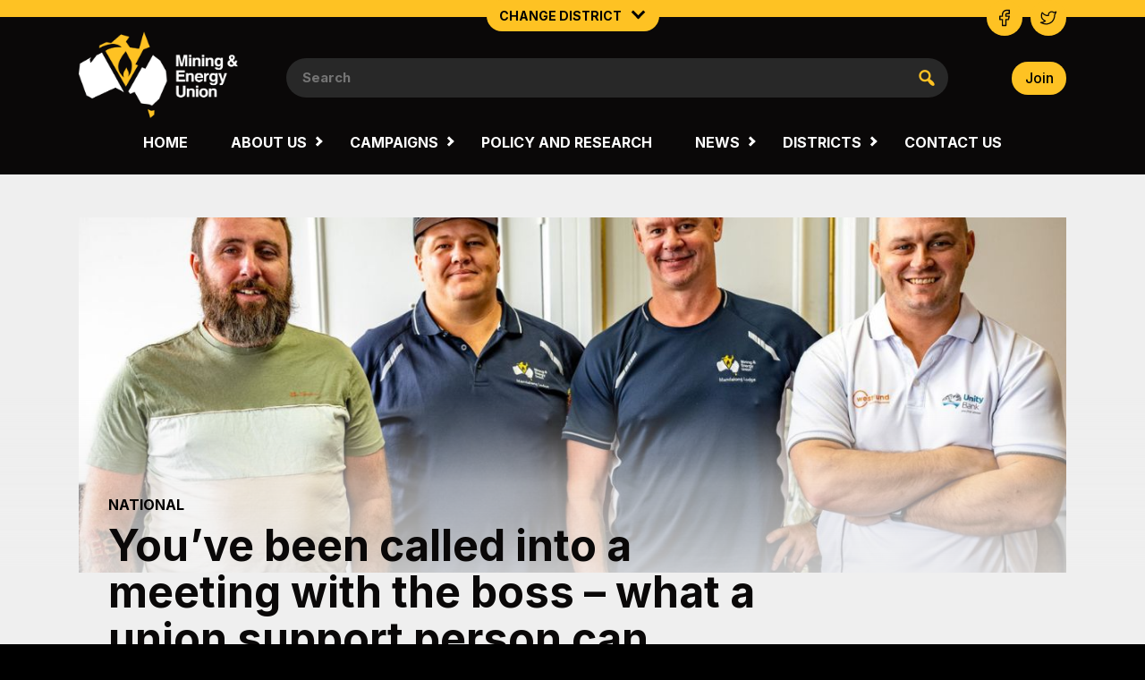

--- FILE ---
content_type: text/html; charset=UTF-8
request_url: https://meu.org.au/what-a-union-support-person-can-assist-with/
body_size: 13056
content:
<!doctype html>
<html lang="en-US">
<head>
	<meta charset="UTF-8">
	<meta name="viewport" content="width=device-width, initial-scale=1">
	<link rel="profile" href="https://gmpg.org/xfn/11">

	<meta name='robots' content='index, follow, max-image-preview:large, max-snippet:-1, max-video-preview:-1' />

	<!-- This site is optimized with the Yoast SEO plugin v26.7 - https://yoast.com/wordpress/plugins/seo/ -->
	<title>You’ve been called into a meeting with the boss – what a union support person can assist with - Mining and Energy Union</title>
	<link rel="canonical" href="https://meu.org.au/what-a-union-support-person-can-assist-with/" />
	<meta property="og:locale" content="en_US" />
	<meta property="og:type" content="article" />
	<meta property="og:title" content="You’ve been called into a meeting with the boss – what a union support person can assist with - Mining and Energy Union" />
	<meta property="og:description" content="What is a support person? A Support Person a person who can assist members regarding workplace matters. This can be a representative of the Union. A Support Person is often called on when a member is asked to meet with the company. How can a support person assist during a meeting with the company? The [&hellip;]" />
	<meta property="og:url" content="http://meu.org.au/what-a-union-support-person-can-assist-with/" />
	<meta property="og:site_name" content="Mining and Energy Union" />
	<meta property="article:publisher" content="https://www.facebook.com/MEUAustralia" />
	<meta property="article:published_time" content="2024-03-27T03:43:18+00:00" />
	<meta property="article:modified_time" content="2024-03-27T03:43:19+00:00" />
	<meta property="og:image" content="http://meu.org.au/wp-content/uploads/2024/03/Delegates-featured.jpg" />
	<meta property="og:image:width" content="1200" />
	<meta property="og:image:height" content="628" />
	<meta property="og:image:type" content="image/jpeg" />
	<meta name="author" content="Ned Bukarica" />
	<meta name="twitter:card" content="summary_large_image" />
	<meta name="twitter:creator" content="@meuaustralia" />
	<meta name="twitter:site" content="@meuaustralia" />
	<meta name="twitter:label1" content="Written by" />
	<meta name="twitter:data1" content="Ned Bukarica" />
	<meta name="twitter:label2" content="Est. reading time" />
	<meta name="twitter:data2" content="2 minutes" />
	<script type="application/ld+json" class="yoast-schema-graph">{"@context":"https://schema.org","@graph":[{"@type":"Article","@id":"http://meu.org.au/what-a-union-support-person-can-assist-with/#article","isPartOf":{"@id":"http://meu.org.au/what-a-union-support-person-can-assist-with/"},"author":{"name":"Ned Bukarica","@id":"https://meu.org.au/#/schema/person/01e95af96a4de18381a1b11253f18494"},"headline":"You’ve been called into a meeting with the boss – what a union support person can assist with","datePublished":"2024-03-27T03:43:18+00:00","dateModified":"2024-03-27T03:43:19+00:00","mainEntityOfPage":{"@id":"http://meu.org.au/what-a-union-support-person-can-assist-with/"},"wordCount":393,"publisher":{"@id":"https://meu.org.au/#organization"},"image":{"@id":"http://meu.org.au/what-a-union-support-person-can-assist-with/#primaryimage"},"thumbnailUrl":"https://meu.org.au/wp-content/uploads/2024/03/Delegates-featured.jpg","articleSection":["Common Cause"],"inLanguage":"en-US"},{"@type":"WebPage","@id":"http://meu.org.au/what-a-union-support-person-can-assist-with/","url":"http://meu.org.au/what-a-union-support-person-can-assist-with/","name":"You’ve been called into a meeting with the boss – what a union support person can assist with - Mining and Energy Union","isPartOf":{"@id":"https://meu.org.au/#website"},"primaryImageOfPage":{"@id":"http://meu.org.au/what-a-union-support-person-can-assist-with/#primaryimage"},"image":{"@id":"http://meu.org.au/what-a-union-support-person-can-assist-with/#primaryimage"},"thumbnailUrl":"https://meu.org.au/wp-content/uploads/2024/03/Delegates-featured.jpg","datePublished":"2024-03-27T03:43:18+00:00","dateModified":"2024-03-27T03:43:19+00:00","breadcrumb":{"@id":"http://meu.org.au/what-a-union-support-person-can-assist-with/#breadcrumb"},"inLanguage":"en-US","potentialAction":[{"@type":"ReadAction","target":["http://meu.org.au/what-a-union-support-person-can-assist-with/"]}]},{"@type":"ImageObject","inLanguage":"en-US","@id":"http://meu.org.au/what-a-union-support-person-can-assist-with/#primaryimage","url":"https://meu.org.au/wp-content/uploads/2024/03/Delegates-featured.jpg","contentUrl":"https://meu.org.au/wp-content/uploads/2024/03/Delegates-featured.jpg","width":1200,"height":628},{"@type":"BreadcrumbList","@id":"http://meu.org.au/what-a-union-support-person-can-assist-with/#breadcrumb","itemListElement":[{"@type":"ListItem","position":1,"name":"Home","item":"https://meu.org.au/"},{"@type":"ListItem","position":2,"name":"News","item":"https://meu.org.au/news/"},{"@type":"ListItem","position":3,"name":"You’ve been called into a meeting with the boss – what a union support person can assist with"}]},{"@type":"WebSite","@id":"https://meu.org.au/#website","url":"https://meu.org.au/","name":"Mining and Energy Union","description":"News and information for mining and energy workers.","publisher":{"@id":"https://meu.org.au/#organization"},"potentialAction":[{"@type":"SearchAction","target":{"@type":"EntryPoint","urlTemplate":"https://meu.org.au/?s={search_term_string}"},"query-input":{"@type":"PropertyValueSpecification","valueRequired":true,"valueName":"search_term_string"}}],"inLanguage":"en-US"},{"@type":"Organization","@id":"https://meu.org.au/#organization","name":"Mining and Energy Union (MEU)","url":"https://meu.org.au/","logo":{"@type":"ImageObject","inLanguage":"en-US","@id":"https://meu.org.au/#/schema/logo/image/","url":"https://meu.org.au/wp-content/uploads/2022/11/MEU_Logo_RGB_V_MONO-1.png","contentUrl":"https://meu.org.au/wp-content/uploads/2022/11/MEU_Logo_RGB_V_MONO-1.png","width":364,"height":356,"caption":"Mining and Energy Union (MEU)"},"image":{"@id":"https://meu.org.au/#/schema/logo/image/"},"sameAs":["https://www.facebook.com/MEUAustralia","https://x.com/meuaustralia","https://www.instagram.com/meuaustralia/","https://www.linkedin.com/company/mining-and-energy-union/","https://www.youtube.com/@CFMEUMINING"]},{"@type":"Person","@id":"https://meu.org.au/#/schema/person/01e95af96a4de18381a1b11253f18494","name":"Ned Bukarica","image":{"@type":"ImageObject","inLanguage":"en-US","@id":"https://meu.org.au/#/schema/person/image/","url":"https://secure.gravatar.com/avatar/7eb5ca05ed9c050440f9bd11a68f6ef7134e1cfb9866f0b87b0343e88079d753?s=96&d=mm&r=g","contentUrl":"https://secure.gravatar.com/avatar/7eb5ca05ed9c050440f9bd11a68f6ef7134e1cfb9866f0b87b0343e88079d753?s=96&d=mm&r=g","caption":"Ned Bukarica"}}]}</script>
	<!-- / Yoast SEO plugin. -->


<link rel='dns-prefetch' href='//static.addtoany.com' />
<link rel='dns-prefetch' href='//cdn.usefathom.com' />
<link rel='dns-prefetch' href='//ajax.googleapis.com' />
<link rel='dns-prefetch' href='//www.googletagmanager.com' />
<link rel="alternate" type="application/rss+xml" title="Mining and Energy Union &raquo; Feed" href="https://meu.org.au/feed/" />
<link rel="alternate" type="application/rss+xml" title="Mining and Energy Union &raquo; Comments Feed" href="https://meu.org.au/comments/feed/" />
<link rel="alternate" title="oEmbed (JSON)" type="application/json+oembed" href="https://meu.org.au/wp-json/oembed/1.0/embed?url=https%3A%2F%2Fmeu.org.au%2Fwhat-a-union-support-person-can-assist-with%2F" />
<link rel="alternate" title="oEmbed (XML)" type="text/xml+oembed" href="https://meu.org.au/wp-json/oembed/1.0/embed?url=https%3A%2F%2Fmeu.org.au%2Fwhat-a-union-support-person-can-assist-with%2F&#038;format=xml" />
<style id='wp-img-auto-sizes-contain-inline-css'>
img:is([sizes=auto i],[sizes^="auto," i]){contain-intrinsic-size:3000px 1500px}
/*# sourceURL=wp-img-auto-sizes-contain-inline-css */
</style>
<style id='wp-emoji-styles-inline-css'>

	img.wp-smiley, img.emoji {
		display: inline !important;
		border: none !important;
		box-shadow: none !important;
		height: 1em !important;
		width: 1em !important;
		margin: 0 0.07em !important;
		vertical-align: -0.1em !important;
		background: none !important;
		padding: 0 !important;
	}
/*# sourceURL=wp-emoji-styles-inline-css */
</style>
<style id='wp-block-library-inline-css'>
:root{--wp-block-synced-color:#7a00df;--wp-block-synced-color--rgb:122,0,223;--wp-bound-block-color:var(--wp-block-synced-color);--wp-editor-canvas-background:#ddd;--wp-admin-theme-color:#007cba;--wp-admin-theme-color--rgb:0,124,186;--wp-admin-theme-color-darker-10:#006ba1;--wp-admin-theme-color-darker-10--rgb:0,107,160.5;--wp-admin-theme-color-darker-20:#005a87;--wp-admin-theme-color-darker-20--rgb:0,90,135;--wp-admin-border-width-focus:2px}@media (min-resolution:192dpi){:root{--wp-admin-border-width-focus:1.5px}}.wp-element-button{cursor:pointer}:root .has-very-light-gray-background-color{background-color:#eee}:root .has-very-dark-gray-background-color{background-color:#313131}:root .has-very-light-gray-color{color:#eee}:root .has-very-dark-gray-color{color:#313131}:root .has-vivid-green-cyan-to-vivid-cyan-blue-gradient-background{background:linear-gradient(135deg,#00d084,#0693e3)}:root .has-purple-crush-gradient-background{background:linear-gradient(135deg,#34e2e4,#4721fb 50%,#ab1dfe)}:root .has-hazy-dawn-gradient-background{background:linear-gradient(135deg,#faaca8,#dad0ec)}:root .has-subdued-olive-gradient-background{background:linear-gradient(135deg,#fafae1,#67a671)}:root .has-atomic-cream-gradient-background{background:linear-gradient(135deg,#fdd79a,#004a59)}:root .has-nightshade-gradient-background{background:linear-gradient(135deg,#330968,#31cdcf)}:root .has-midnight-gradient-background{background:linear-gradient(135deg,#020381,#2874fc)}:root{--wp--preset--font-size--normal:16px;--wp--preset--font-size--huge:42px}.has-regular-font-size{font-size:1em}.has-larger-font-size{font-size:2.625em}.has-normal-font-size{font-size:var(--wp--preset--font-size--normal)}.has-huge-font-size{font-size:var(--wp--preset--font-size--huge)}.has-text-align-center{text-align:center}.has-text-align-left{text-align:left}.has-text-align-right{text-align:right}.has-fit-text{white-space:nowrap!important}#end-resizable-editor-section{display:none}.aligncenter{clear:both}.items-justified-left{justify-content:flex-start}.items-justified-center{justify-content:center}.items-justified-right{justify-content:flex-end}.items-justified-space-between{justify-content:space-between}.screen-reader-text{border:0;clip-path:inset(50%);height:1px;margin:-1px;overflow:hidden;padding:0;position:absolute;width:1px;word-wrap:normal!important}.screen-reader-text:focus{background-color:#ddd;clip-path:none;color:#444;display:block;font-size:1em;height:auto;left:5px;line-height:normal;padding:15px 23px 14px;text-decoration:none;top:5px;width:auto;z-index:100000}html :where(.has-border-color){border-style:solid}html :where([style*=border-top-color]){border-top-style:solid}html :where([style*=border-right-color]){border-right-style:solid}html :where([style*=border-bottom-color]){border-bottom-style:solid}html :where([style*=border-left-color]){border-left-style:solid}html :where([style*=border-width]){border-style:solid}html :where([style*=border-top-width]){border-top-style:solid}html :where([style*=border-right-width]){border-right-style:solid}html :where([style*=border-bottom-width]){border-bottom-style:solid}html :where([style*=border-left-width]){border-left-style:solid}html :where(img[class*=wp-image-]){height:auto;max-width:100%}:where(figure){margin:0 0 1em}html :where(.is-position-sticky){--wp-admin--admin-bar--position-offset:var(--wp-admin--admin-bar--height,0px)}@media screen and (max-width:600px){html :where(.is-position-sticky){--wp-admin--admin-bar--position-offset:0px}}

/*# sourceURL=wp-block-library-inline-css */
</style><style id='wp-block-list-inline-css'>
ol,ul{box-sizing:border-box}:root :where(.wp-block-list.has-background){padding:1.25em 2.375em}
/*# sourceURL=https://meu.org.au/wp-includes/blocks/list/style.min.css */
</style>
<style id='global-styles-inline-css'>
:root{--wp--preset--aspect-ratio--square: 1;--wp--preset--aspect-ratio--4-3: 4/3;--wp--preset--aspect-ratio--3-4: 3/4;--wp--preset--aspect-ratio--3-2: 3/2;--wp--preset--aspect-ratio--2-3: 2/3;--wp--preset--aspect-ratio--16-9: 16/9;--wp--preset--aspect-ratio--9-16: 9/16;--wp--preset--color--black: #000000;--wp--preset--color--cyan-bluish-gray: #abb8c3;--wp--preset--color--white: #ffffff;--wp--preset--color--pale-pink: #f78da7;--wp--preset--color--vivid-red: #cf2e2e;--wp--preset--color--luminous-vivid-orange: #ff6900;--wp--preset--color--luminous-vivid-amber: #fcb900;--wp--preset--color--light-green-cyan: #7bdcb5;--wp--preset--color--vivid-green-cyan: #00d084;--wp--preset--color--pale-cyan-blue: #8ed1fc;--wp--preset--color--vivid-cyan-blue: #0693e3;--wp--preset--color--vivid-purple: #9b51e0;--wp--preset--color--primary: #FEC223;--wp--preset--color--secondary: #0A0808;--wp--preset--color--tertiary: #282828;--wp--preset--color--quaternary: #EAEAEA;--wp--preset--gradient--vivid-cyan-blue-to-vivid-purple: linear-gradient(135deg,rgb(6,147,227) 0%,rgb(155,81,224) 100%);--wp--preset--gradient--light-green-cyan-to-vivid-green-cyan: linear-gradient(135deg,rgb(122,220,180) 0%,rgb(0,208,130) 100%);--wp--preset--gradient--luminous-vivid-amber-to-luminous-vivid-orange: linear-gradient(135deg,rgb(252,185,0) 0%,rgb(255,105,0) 100%);--wp--preset--gradient--luminous-vivid-orange-to-vivid-red: linear-gradient(135deg,rgb(255,105,0) 0%,rgb(207,46,46) 100%);--wp--preset--gradient--very-light-gray-to-cyan-bluish-gray: linear-gradient(135deg,rgb(238,238,238) 0%,rgb(169,184,195) 100%);--wp--preset--gradient--cool-to-warm-spectrum: linear-gradient(135deg,rgb(74,234,220) 0%,rgb(151,120,209) 20%,rgb(207,42,186) 40%,rgb(238,44,130) 60%,rgb(251,105,98) 80%,rgb(254,248,76) 100%);--wp--preset--gradient--blush-light-purple: linear-gradient(135deg,rgb(255,206,236) 0%,rgb(152,150,240) 100%);--wp--preset--gradient--blush-bordeaux: linear-gradient(135deg,rgb(254,205,165) 0%,rgb(254,45,45) 50%,rgb(107,0,62) 100%);--wp--preset--gradient--luminous-dusk: linear-gradient(135deg,rgb(255,203,112) 0%,rgb(199,81,192) 50%,rgb(65,88,208) 100%);--wp--preset--gradient--pale-ocean: linear-gradient(135deg,rgb(255,245,203) 0%,rgb(182,227,212) 50%,rgb(51,167,181) 100%);--wp--preset--gradient--electric-grass: linear-gradient(135deg,rgb(202,248,128) 0%,rgb(113,206,126) 100%);--wp--preset--gradient--midnight: linear-gradient(135deg,rgb(2,3,129) 0%,rgb(40,116,252) 100%);--wp--preset--font-size--small: 13px;--wp--preset--font-size--medium: 20px;--wp--preset--font-size--large: 36px;--wp--preset--font-size--x-large: 42px;--wp--preset--font-family--system-fonts: -apple-system,BlinkMacSystemFont,"Segoe UI",Roboto,Oxygen-Sans,Ubuntu,Cantarell,"Helvetica Neue",sans-serif;--wp--preset--font-family--geneva-verdana: Geneva, Tahoma, Verdana, sans-serif;--wp--preset--font-family--cambria-georgia: Cambria, Georgia, serif;--wp--preset--spacing--20: 0.44rem;--wp--preset--spacing--30: 0.67rem;--wp--preset--spacing--40: 1rem;--wp--preset--spacing--50: 1.5rem;--wp--preset--spacing--60: 2.25rem;--wp--preset--spacing--70: 3.38rem;--wp--preset--spacing--80: 5.06rem;--wp--preset--shadow--natural: 6px 6px 9px rgba(0, 0, 0, 0.2);--wp--preset--shadow--deep: 12px 12px 50px rgba(0, 0, 0, 0.4);--wp--preset--shadow--sharp: 6px 6px 0px rgba(0, 0, 0, 0.2);--wp--preset--shadow--outlined: 6px 6px 0px -3px rgb(255, 255, 255), 6px 6px rgb(0, 0, 0);--wp--preset--shadow--crisp: 6px 6px 0px rgb(0, 0, 0);}:root { --wp--style--global--content-size: 840px;--wp--style--global--wide-size: 1100px; }:where(body) { margin: 0; }.wp-site-blocks > .alignleft { float: left; margin-right: 2em; }.wp-site-blocks > .alignright { float: right; margin-left: 2em; }.wp-site-blocks > .aligncenter { justify-content: center; margin-left: auto; margin-right: auto; }:where(.is-layout-flex){gap: 0.5em;}:where(.is-layout-grid){gap: 0.5em;}.is-layout-flow > .alignleft{float: left;margin-inline-start: 0;margin-inline-end: 2em;}.is-layout-flow > .alignright{float: right;margin-inline-start: 2em;margin-inline-end: 0;}.is-layout-flow > .aligncenter{margin-left: auto !important;margin-right: auto !important;}.is-layout-constrained > .alignleft{float: left;margin-inline-start: 0;margin-inline-end: 2em;}.is-layout-constrained > .alignright{float: right;margin-inline-start: 2em;margin-inline-end: 0;}.is-layout-constrained > .aligncenter{margin-left: auto !important;margin-right: auto !important;}.is-layout-constrained > :where(:not(.alignleft):not(.alignright):not(.alignfull)){max-width: var(--wp--style--global--content-size);margin-left: auto !important;margin-right: auto !important;}.is-layout-constrained > .alignwide{max-width: var(--wp--style--global--wide-size);}body .is-layout-flex{display: flex;}.is-layout-flex{flex-wrap: wrap;align-items: center;}.is-layout-flex > :is(*, div){margin: 0;}body .is-layout-grid{display: grid;}.is-layout-grid > :is(*, div){margin: 0;}body{padding-top: 0px;padding-right: 0px;padding-bottom: 0px;padding-left: 0px;}a:where(:not(.wp-element-button)){text-decoration: underline;}:root :where(.wp-element-button, .wp-block-button__link){background-color: #32373c;border-width: 0;color: #fff;font-family: inherit;font-size: inherit;font-style: inherit;font-weight: inherit;letter-spacing: inherit;line-height: inherit;padding-top: calc(0.667em + 2px);padding-right: calc(1.333em + 2px);padding-bottom: calc(0.667em + 2px);padding-left: calc(1.333em + 2px);text-decoration: none;text-transform: inherit;}.has-black-color{color: var(--wp--preset--color--black) !important;}.has-cyan-bluish-gray-color{color: var(--wp--preset--color--cyan-bluish-gray) !important;}.has-white-color{color: var(--wp--preset--color--white) !important;}.has-pale-pink-color{color: var(--wp--preset--color--pale-pink) !important;}.has-vivid-red-color{color: var(--wp--preset--color--vivid-red) !important;}.has-luminous-vivid-orange-color{color: var(--wp--preset--color--luminous-vivid-orange) !important;}.has-luminous-vivid-amber-color{color: var(--wp--preset--color--luminous-vivid-amber) !important;}.has-light-green-cyan-color{color: var(--wp--preset--color--light-green-cyan) !important;}.has-vivid-green-cyan-color{color: var(--wp--preset--color--vivid-green-cyan) !important;}.has-pale-cyan-blue-color{color: var(--wp--preset--color--pale-cyan-blue) !important;}.has-vivid-cyan-blue-color{color: var(--wp--preset--color--vivid-cyan-blue) !important;}.has-vivid-purple-color{color: var(--wp--preset--color--vivid-purple) !important;}.has-primary-color{color: var(--wp--preset--color--primary) !important;}.has-secondary-color{color: var(--wp--preset--color--secondary) !important;}.has-tertiary-color{color: var(--wp--preset--color--tertiary) !important;}.has-quaternary-color{color: var(--wp--preset--color--quaternary) !important;}.has-black-background-color{background-color: var(--wp--preset--color--black) !important;}.has-cyan-bluish-gray-background-color{background-color: var(--wp--preset--color--cyan-bluish-gray) !important;}.has-white-background-color{background-color: var(--wp--preset--color--white) !important;}.has-pale-pink-background-color{background-color: var(--wp--preset--color--pale-pink) !important;}.has-vivid-red-background-color{background-color: var(--wp--preset--color--vivid-red) !important;}.has-luminous-vivid-orange-background-color{background-color: var(--wp--preset--color--luminous-vivid-orange) !important;}.has-luminous-vivid-amber-background-color{background-color: var(--wp--preset--color--luminous-vivid-amber) !important;}.has-light-green-cyan-background-color{background-color: var(--wp--preset--color--light-green-cyan) !important;}.has-vivid-green-cyan-background-color{background-color: var(--wp--preset--color--vivid-green-cyan) !important;}.has-pale-cyan-blue-background-color{background-color: var(--wp--preset--color--pale-cyan-blue) !important;}.has-vivid-cyan-blue-background-color{background-color: var(--wp--preset--color--vivid-cyan-blue) !important;}.has-vivid-purple-background-color{background-color: var(--wp--preset--color--vivid-purple) !important;}.has-primary-background-color{background-color: var(--wp--preset--color--primary) !important;}.has-secondary-background-color{background-color: var(--wp--preset--color--secondary) !important;}.has-tertiary-background-color{background-color: var(--wp--preset--color--tertiary) !important;}.has-quaternary-background-color{background-color: var(--wp--preset--color--quaternary) !important;}.has-black-border-color{border-color: var(--wp--preset--color--black) !important;}.has-cyan-bluish-gray-border-color{border-color: var(--wp--preset--color--cyan-bluish-gray) !important;}.has-white-border-color{border-color: var(--wp--preset--color--white) !important;}.has-pale-pink-border-color{border-color: var(--wp--preset--color--pale-pink) !important;}.has-vivid-red-border-color{border-color: var(--wp--preset--color--vivid-red) !important;}.has-luminous-vivid-orange-border-color{border-color: var(--wp--preset--color--luminous-vivid-orange) !important;}.has-luminous-vivid-amber-border-color{border-color: var(--wp--preset--color--luminous-vivid-amber) !important;}.has-light-green-cyan-border-color{border-color: var(--wp--preset--color--light-green-cyan) !important;}.has-vivid-green-cyan-border-color{border-color: var(--wp--preset--color--vivid-green-cyan) !important;}.has-pale-cyan-blue-border-color{border-color: var(--wp--preset--color--pale-cyan-blue) !important;}.has-vivid-cyan-blue-border-color{border-color: var(--wp--preset--color--vivid-cyan-blue) !important;}.has-vivid-purple-border-color{border-color: var(--wp--preset--color--vivid-purple) !important;}.has-primary-border-color{border-color: var(--wp--preset--color--primary) !important;}.has-secondary-border-color{border-color: var(--wp--preset--color--secondary) !important;}.has-tertiary-border-color{border-color: var(--wp--preset--color--tertiary) !important;}.has-quaternary-border-color{border-color: var(--wp--preset--color--quaternary) !important;}.has-vivid-cyan-blue-to-vivid-purple-gradient-background{background: var(--wp--preset--gradient--vivid-cyan-blue-to-vivid-purple) !important;}.has-light-green-cyan-to-vivid-green-cyan-gradient-background{background: var(--wp--preset--gradient--light-green-cyan-to-vivid-green-cyan) !important;}.has-luminous-vivid-amber-to-luminous-vivid-orange-gradient-background{background: var(--wp--preset--gradient--luminous-vivid-amber-to-luminous-vivid-orange) !important;}.has-luminous-vivid-orange-to-vivid-red-gradient-background{background: var(--wp--preset--gradient--luminous-vivid-orange-to-vivid-red) !important;}.has-very-light-gray-to-cyan-bluish-gray-gradient-background{background: var(--wp--preset--gradient--very-light-gray-to-cyan-bluish-gray) !important;}.has-cool-to-warm-spectrum-gradient-background{background: var(--wp--preset--gradient--cool-to-warm-spectrum) !important;}.has-blush-light-purple-gradient-background{background: var(--wp--preset--gradient--blush-light-purple) !important;}.has-blush-bordeaux-gradient-background{background: var(--wp--preset--gradient--blush-bordeaux) !important;}.has-luminous-dusk-gradient-background{background: var(--wp--preset--gradient--luminous-dusk) !important;}.has-pale-ocean-gradient-background{background: var(--wp--preset--gradient--pale-ocean) !important;}.has-electric-grass-gradient-background{background: var(--wp--preset--gradient--electric-grass) !important;}.has-midnight-gradient-background{background: var(--wp--preset--gradient--midnight) !important;}.has-small-font-size{font-size: var(--wp--preset--font-size--small) !important;}.has-medium-font-size{font-size: var(--wp--preset--font-size--medium) !important;}.has-large-font-size{font-size: var(--wp--preset--font-size--large) !important;}.has-x-large-font-size{font-size: var(--wp--preset--font-size--x-large) !important;}.has-system-fonts-font-family{font-family: var(--wp--preset--font-family--system-fonts) !important;}.has-geneva-verdana-font-family{font-family: var(--wp--preset--font-family--geneva-verdana) !important;}.has-cambria-georgia-font-family{font-family: var(--wp--preset--font-family--cambria-georgia) !important;}
/*# sourceURL=global-styles-inline-css */
</style>

<link rel='stylesheet' id='dashicons-css' href='https://meu.org.au/wp-includes/css/dashicons.min.css?ver=6.9' media='all' />
<link rel='stylesheet' id='meu-block-styles-css' href='https://meu.org.au/wp-content/themes/meu/inc/block-styles.css?ver=1752643236' media='' />
<link rel='stylesheet' id='meu-style-css' href='https://meu.org.au/wp-content/themes/meu/style.css?ver=6.9' media='all' />
<link rel='stylesheet' id='addtoany-css' href='https://meu.org.au/wp-content/plugins/add-to-any/addtoany.min.css?ver=1.16' media='all' />
<link rel='stylesheet' id='wp-block-heading-css' href='https://meu.org.au/wp-includes/blocks/heading/style.min.css?ver=6.9' media='all' />
<link rel='stylesheet' id='wp-block-paragraph-css' href='https://meu.org.au/wp-includes/blocks/paragraph/style.min.css?ver=6.9' media='all' />
<script id="addtoany-core-js-before">
window.a2a_config=window.a2a_config||{};a2a_config.callbacks=[];a2a_config.overlays=[];a2a_config.templates={};
a2a_config.icon_color="#0a0a0a,#ffffff";

//# sourceURL=addtoany-core-js-before
</script>
<script defer src="https://static.addtoany.com/menu/page.js" id="addtoany-core-js"></script>
<script src="https://ajax.googleapis.com/ajax/libs/jquery/3.6.1/jquery.min.js" id="jquery-js"></script>
<script defer src="https://meu.org.au/wp-content/plugins/add-to-any/addtoany.min.js?ver=1.1" id="addtoany-jquery-js"></script>
<script src="https://cdn.usefathom.com/script.js" id="fathom-snippet-js" defer data-wp-strategy="defer" data-site="RMIGYFHO"   data-no-minify></script>

<!-- Google tag (gtag.js) snippet added by Site Kit -->
<!-- Google Analytics snippet added by Site Kit -->
<!-- Google Ads snippet added by Site Kit -->
<script src="https://www.googletagmanager.com/gtag/js?id=GT-NS8GD5BJ" id="google_gtagjs-js" async></script>
<script id="google_gtagjs-js-after">
window.dataLayer = window.dataLayer || [];function gtag(){dataLayer.push(arguments);}
gtag("set","linker",{"domains":["meu.org.au"]});
gtag("js", new Date());
gtag("set", "developer_id.dZTNiMT", true);
gtag("config", "GT-NS8GD5BJ");
gtag("config", "AW-1036830750");
 window._googlesitekit = window._googlesitekit || {}; window._googlesitekit.throttledEvents = []; window._googlesitekit.gtagEvent = (name, data) => { var key = JSON.stringify( { name, data } ); if ( !! window._googlesitekit.throttledEvents[ key ] ) { return; } window._googlesitekit.throttledEvents[ key ] = true; setTimeout( () => { delete window._googlesitekit.throttledEvents[ key ]; }, 5 ); gtag( "event", name, { ...data, event_source: "site-kit" } ); }; 
//# sourceURL=google_gtagjs-js-after
</script>
<link rel="https://api.w.org/" href="https://meu.org.au/wp-json/" /><link rel="alternate" title="JSON" type="application/json" href="https://meu.org.au/wp-json/wp/v2/posts/8598" /><link rel="EditURI" type="application/rsd+xml" title="RSD" href="https://meu.org.au/xmlrpc.php?rsd" />
<meta name="generator" content="WordPress 6.9" />
<link rel='shortlink' href='https://meu.org.au/?p=8598' />
<meta name="generator" content="Site Kit by Google 1.170.0" /><link rel="icon" href="https://meu.org.au/wp-content/uploads/2023/06/cropped-meu_logo-32x32.png" sizes="32x32" />
<link rel="icon" href="https://meu.org.au/wp-content/uploads/2023/06/cropped-meu_logo-192x192.png" sizes="192x192" />
<link rel="apple-touch-icon" href="https://meu.org.au/wp-content/uploads/2023/06/cropped-meu_logo-180x180.png" />
<meta name="msapplication-TileImage" content="https://meu.org.au/wp-content/uploads/2023/06/cropped-meu_logo-270x270.png" />
	<link rel="preconnect" href="https://fonts.googleapis.com">
	<link rel="preconnect" href="https://fonts.gstatic.com" crossorigin>
	<link href="https://fonts.googleapis.com/css2?family=Inter:wght@400;500;700&display=swap" rel="stylesheet">
	
		
	<!-- Meta Pixel Code -->
<script>
!function(f,b,e,v,n,t,s)
{if(f.fbq)return;n=f.fbq=function(){n.callMethod?
n.callMethod.apply(n,arguments):n.queue.push(arguments)};
if(!f._fbq)f._fbq=n;n.push=n;n.loaded=!0;n.version='2.0';
n.queue=[];t=b.createElement(e);t.async=!0;
t.src=v;s=b.getElementsByTagName(e)[0];
s.parentNode.insertBefore(t,s)}(window, document,'script',
'https://connect.facebook.net/en_US/fbevents.js');
fbq('init', '796584474806406');
fbq('track', 'PageView');
</script>
<noscript><img height="1" width="1" style="display:none"
src="https://www.facebook.com/tr?id=796584474806406&ev=PageView&noscript=1"
/></noscript>
<!-- End Meta Pixel Code -->
	
<meta name="cf-2fa-verify" value="pejs4Bn4c9V8mu9gWCgG" />	
</head>

<body class="wp-singular post-template-default single single-post postid-8598 single-format-standard wp-custom-logo wp-theme-meu no-sidebar">
<div id="page" class="site">
		<div class="meu-change-district tetstet">
					
					<div class="meu-bar"></div>
					<div class="meu-socials-top hide-m">
						<div class="main-content-outer">
							<div class="main-content-inner">
								<p><a href="https://www.facebook.com/MEUAustralia"><svg viewBox="0 0 15 22" fill="none" xmlns="http://www.w3.org/2000/svg">
<path d="M1.75 8.909V13.0908H4.88636V20.409H9.06818V13.0908H12.2045L13.25 8.909H9.06818V6.81809C9.06818 6.54082 9.17833 6.27491 9.37439 6.07885C9.57045 5.88278 9.83636 5.77264 10.1136 5.77264H13.25V1.59082H10.1136C8.72728 1.59082 7.3977 2.14155 6.4174 3.12185C5.43709 4.10216 4.88636 5.43173 4.88636 6.81809V8.909H1.75Z" stroke="#0A0808" stroke-width="1.56818" stroke-linecap="round" stroke-linejoin="round"/>
</svg>
</a></p>
								<p><a href="https://www.twitter.com/meuaustralia"><svg viewBox="0 0 23 18" fill="none" xmlns="http://www.w3.org/2000/svg">
<path d="M21.3328 1.19079C20.3494 1.67262 19.3858 1.86831 18.3828 2.16429C17.2804 0.92037 15.6461 0.851536 14.0757 1.43957C12.5053 2.02761 11.4768 3.46525 11.4994 5.1143V6.09764C8.30846 6.17926 5.46661 4.72589 3.63269 2.16429C3.63269 2.16429 -0.479627 9.47344 7.56604 12.981C5.72523 14.2072 3.88934 15.0342 1.66602 14.9477C4.9189 16.7206 8.46383 17.3303 11.5328 16.4394C15.0532 15.4167 17.9461 12.7784 19.0563 8.8264C19.3875 7.62444 19.552 6.38267 19.5451 5.13594C19.5431 4.89109 21.0299 2.41013 21.3328 1.1898V1.19079Z" stroke="#0A0808" stroke-width="1.47501" stroke-linecap="round" stroke-linejoin="round"/>
</svg>
</a></p>
							</div>
						</div>
					</div>
					<div class="accordion change-district-button">Change District					<span class="accordion-indicator"></span>
					</div>
					<div class="accordionpanel meu-districts-outer">
						<div class="main-content-outer">
							<div class="main-content-inner">
																<div class="meu-districts">
									
																			<div class="meu-district flex-l-3 flex-t-2 flex-m-1">
											<p class="meu-district-reset  meu-district-current " data-district="national">National</p>
										</div>
																			<div class="meu-district flex-l-3 flex-t-2 flex-m-1">
											<p class="meu-district-set   " data-district="northern-mining-nsw-energy-district">Northern Mining & NSW Energy</p>
										</div>
																			<div class="meu-district flex-l-3 flex-t-2 flex-m-1">
											<p class="meu-district-set   " data-district="nsw-south-western-district">NSW South Western</p>
										</div>
																			<div class="meu-district flex-l-3 flex-t-2 flex-m-1">
											<p class="meu-district-set   " data-district="queensland-district">Queensland</p>
										</div>
																			<div class="meu-district flex-l-3 flex-t-2 flex-m-1">
											<p class="meu-district-set   " data-district="tasmanian-district">Tasmania</p>
										</div>
																			<div class="meu-district flex-l-3 flex-t-2 flex-m-1">
											<p class="meu-district-set   " data-district="victorian-district">Victoria</p>
										</div>
																			<div class="meu-district flex-l-3 flex-t-2 flex-m-1">
											<p class="meu-district-set   " data-district="western-australian-district">Western Australia</p>
										</div>
																		
								</div>
															</div>
						</div>
					</div>			

		
	</div>

	<header id="masthead" class="site-header">
		
			<div class="main-content-outer">
				<div class="main-content-inner">
					<div class="main-header">
						<div class="header-logo">
							<a href="https://meu.org.au/" rel="home"><img src="https://meu.org.au/wp-content/uploads/2022/10/MEU_Logo.png" alt="Mining & Energy Union Logo"></a>
						</div>
						<div class="header-search">
							<form action="/" method="get">
								<input type="text" name="s" class="search-form-input" placeholder="Search" value="">
								<div class="search-button-icon">
									<input class="searchicon header-searchbutton" type="submit">
									<span class="dashicons dashicons-search"></span>
								</div>
							</form>
						</div>
						<div class="header-join">
							<p class="meu-button-p">
								<a href="/join">Join</a>
							</p>
							<div class="menu-center menu-center-move"><div></div></div>
						</div>
					</div>
					
					
					<div class="menu-pullout-mask show-l"></div>
					<div class="menu-pullout ">
						<div class="menu-pullout-inner">
							
							<div class="meu-socials-top meu-socials-pullout show-m">
										<p><a href=""><svg viewBox="0 0 15 22" fill="none" xmlns="http://www.w3.org/2000/svg">
<path d="M1.75 8.909V13.0908H4.88636V20.409H9.06818V13.0908H12.2045L13.25 8.909H9.06818V6.81809C9.06818 6.54082 9.17833 6.27491 9.37439 6.07885C9.57045 5.88278 9.83636 5.77264 10.1136 5.77264H13.25V1.59082H10.1136C8.72728 1.59082 7.3977 2.14155 6.4174 3.12185C5.43709 4.10216 4.88636 5.43173 4.88636 6.81809V8.909H1.75Z" stroke="#0A0808" stroke-width="1.56818" stroke-linecap="round" stroke-linejoin="round"/>
</svg>
</a></p>
										<p><a href=""><svg viewBox="0 0 23 18" fill="none" xmlns="http://www.w3.org/2000/svg">
<path d="M21.3328 1.19079C20.3494 1.67262 19.3858 1.86831 18.3828 2.16429C17.2804 0.92037 15.6461 0.851536 14.0757 1.43957C12.5053 2.02761 11.4768 3.46525 11.4994 5.1143V6.09764C8.30846 6.17926 5.46661 4.72589 3.63269 2.16429C3.63269 2.16429 -0.479627 9.47344 7.56604 12.981C5.72523 14.2072 3.88934 15.0342 1.66602 14.9477C4.9189 16.7206 8.46383 17.3303 11.5328 16.4394C15.0532 15.4167 17.9461 12.7784 19.0563 8.8264C19.3875 7.62444 19.552 6.38267 19.5451 5.13594C19.5431 4.89109 21.0299 2.41013 21.3328 1.1898V1.19079Z" stroke="#0A0808" stroke-width="1.47501" stroke-linecap="round" stroke-linejoin="round"/>
</svg>
</a></p>
							</div>
							
							
							<div class="header-search show-m">
								<form action="/" method="get">
									<input type="text" name="s" class="search-form-input" placeholder="Search" value="">
									<div class="search-button-icon">
										<input class="searchicon header-searchbutton" type="submit">
										<span class="dashicons dashicons-search"></span>
									</div>
								</form>
							</div>
							
							<div class="main-menu">
								<div class="menu-main-container"><ul id="menu-main" class="menu"><li id="menu-item-24" class="menu-item menu-item-type-post_type menu-item-object-page menu-item-home menu-item-24"><a href="https://meu.org.au/">Home</a></li>
<li id="menu-item-25" class="menu-item menu-item-type-post_type menu-item-object-page menu-item-has-children menu-item-25"><a href="https://meu.org.au/about-us/">About Us</a>
<ul class="sub-menu">
	<li id="menu-item-3750" class="menu-item menu-item-type-post_type menu-item-object-page menu-item-3750"><a href="https://meu.org.au/about-us/leadership/">Leadership</a></li>
	<li id="menu-item-3744" class="menu-item menu-item-type-post_type menu-item-object-page menu-item-3744"><a href="https://meu.org.au/why-join-the-mining-and-energy-union/">Why Join</a></li>
	<li id="menu-item-5843" class="menu-item menu-item-type-post_type menu-item-object-page menu-item-5843"><a href="https://meu.org.au/about-us/accounts-and-notices/">Accounts and Notices</a></li>
	<li id="menu-item-6963" class="menu-item menu-item-type-post_type menu-item-object-page menu-item-6963"><a href="https://meu.org.au/about-us/work-at-the-mining-and-energy-union/">Work at the MEU</a></li>
	<li id="menu-item-9643" class="menu-item menu-item-type-post_type menu-item-object-page menu-item-9643"><a href="https://meu.org.au/member-code-of-conduct/">Code of Conduct</a></li>
</ul>
</li>
<li id="menu-item-8969" class="menu-item menu-item-type-post_type menu-item-object-page menu-item-has-children menu-item-8969"><a href="https://meu.org.au/campaigns/">Campaigns</a>
<ul class="sub-menu">
	<li id="menu-item-11694" class="menu-item menu-item-type-custom menu-item-object-custom menu-item-11694"><a href="https://meu.org.au/campaign/safety-hub/">Safety Hub</a></li>
	<li id="menu-item-8655" class="menu-item menu-item-type-custom menu-item-object-custom menu-item-8655"><a href="https://meu.org.au/campaign/same-job-same-pay/">Same Job Same Pay</a></li>
	<li id="menu-item-10974" class="menu-item menu-item-type-custom menu-item-object-custom menu-item-10974"><a href="https://meu.org.au/campaign/no-worker-left-behind/">No Worker Left Behind</a></li>
</ul>
</li>
<li id="menu-item-3238" class="menu-item menu-item-type-post_type_archive menu-item-object-policy_research menu-item-3238"><a href="https://meu.org.au/policy-research/">Policy and Research</a></li>
<li id="menu-item-105" class="menu-item menu-item-type-post_type menu-item-object-page current_page_parent menu-item-has-children menu-item-105"><a href="https://meu.org.au/news/">News</a>
<ul class="sub-menu">
	<li id="menu-item-3752" class="menu-item menu-item-type-custom menu-item-object-custom menu-item-3752"><a href="https://mining-and-energy-podcast.simplecast.com/">Podcast</a></li>
	<li id="menu-item-7499" class="menu-item menu-item-type-custom menu-item-object-custom menu-item-7499"><a href="https://meu.org.au/news/common-cause/">Common Cause</a></li>
</ul>
</li>
<li id="menu-item-4157" class="menu-item menu-item-type-post_type menu-item-object-page menu-item-has-children menu-item-4157"><a href="https://meu.org.au/districts/">Districts</a>
<ul class="sub-menu">
	<li id="menu-item-4429" class="menu-item menu-item-type-custom menu-item-object-custom menu-item-4429"><a href="https://meu.org.au/?ds=northern-mining-nsw-energy-district">Northern Mining and NSW Energy</a></li>
	<li id="menu-item-4430" class="menu-item menu-item-type-custom menu-item-object-custom menu-item-4430"><a href="https://meu.org.au/?ds=nsw-south-western-district">NSW South Western</a></li>
	<li id="menu-item-4428" class="menu-item menu-item-type-custom menu-item-object-custom menu-item-4428"><a href="https://meuqld.org.au/">Queensland</a></li>
	<li id="menu-item-4431" class="menu-item menu-item-type-custom menu-item-object-custom menu-item-4431"><a href="https://meu.org.au/?ds=western-australian-district">Western Australian</a></li>
	<li id="menu-item-4432" class="menu-item menu-item-type-custom menu-item-object-custom menu-item-4432"><a href="https://meu.org.au/?ds=victorian-district">Victoria</a></li>
	<li id="menu-item-4433" class="menu-item menu-item-type-custom menu-item-object-custom menu-item-4433"><a href="https://meu.org.au/?ds=tasmanian-district">Tasmania</a></li>
</ul>
</li>
<li id="menu-item-26" class="menu-item menu-item-type-post_type menu-item-object-page menu-item-26"><a href="https://meu.org.au/contact/">Contact Us</a></li>
</ul></div>							</div>
							
							
							<div class="menu-center menu-center-move"><div></div></div>
							
						</div>
					</div>	
					
					
				</div>
			</div>
		
	</header><!-- #masthead -->

	<div class="news-banner">
	<div class="news-banner-inner">
		<div class="main-content-outer">
			<div class="main-content-inner">
				<div class="news-banner-image ">
					<img width="1200" height="628" src="https://meu.org.au/wp-content/uploads/2024/03/Delegates-featured.jpg" class="news-banner-img wp-post-image" alt="" decoding="async" fetchpriority="high" srcset="https://meu.org.au/wp-content/uploads/2024/03/Delegates-featured.jpg 1200w, https://meu.org.au/wp-content/uploads/2024/03/Delegates-featured-300x157.jpg 300w, https://meu.org.au/wp-content/uploads/2024/03/Delegates-featured-1024x536.jpg 1024w, https://meu.org.au/wp-content/uploads/2024/03/Delegates-featured-768x402.jpg 768w, https://meu.org.au/wp-content/uploads/2024/03/Delegates-featured-400x209.jpg 400w, https://meu.org.au/wp-content/uploads/2024/03/Delegates-featured-800x419.jpg 800w" sizes="(max-width: 1200px) 100vw, 1200px" />					
														</div>
				<div class="news-banner-content">
											<p class="district-location"><a href="/news?d=national">National</a></p>
						<h1>You’ve been called into a meeting with the boss – what a union support person can assist with</h1>
				</div>
				
			</div>
		</div>	
	</div>
	
</div>


	<main id="primary" class="site-main">
		<div class="main-content-outer">
			<div class="main-content-inner">
			<p class="news-date">March 27, 2024</p>	
			<div class="news-share">
				<div class="breadcrumbs">
					<div class="breadcrumbs"><p id="breadcrumbs"><span><span><a href="https://meu.org.au/">Home</a></span> &gt; <span><a href="https://meu.org.au/news/">News</a></span> &gt; <span class="breadcrumb_last" aria-current="page">You’ve been called into a meeting with the boss – what a union support person can assist with</span></span></p></div>
				</div>
				<div class="share-info">
				<?php/* echo do_shortcode('[addtoany]'); */?>					
				</div>
			</div>
		<div class="addtoany_share_save_container addtoany_content addtoany_content_top"><div class="addtoany_header">Share this:</div><div class="a2a_kit a2a_kit_size_24 addtoany_list" data-a2a-url="https://meu.org.au/what-a-union-support-person-can-assist-with/" data-a2a-title="You’ve been called into a meeting with the boss – what a union support person can assist with"><a class="a2a_button_facebook" href="https://www.addtoany.com/add_to/facebook?linkurl=https%3A%2F%2Fmeu.org.au%2Fwhat-a-union-support-person-can-assist-with%2F&amp;linkname=You%E2%80%99ve%20been%20called%20into%20a%20meeting%20with%20the%20boss%20%E2%80%93%20what%20a%20union%20support%20person%20can%20assist%20with" title="Facebook" rel="nofollow noopener" target="_blank"></a><a class="a2a_button_linkedin" href="https://www.addtoany.com/add_to/linkedin?linkurl=https%3A%2F%2Fmeu.org.au%2Fwhat-a-union-support-person-can-assist-with%2F&amp;linkname=You%E2%80%99ve%20been%20called%20into%20a%20meeting%20with%20the%20boss%20%E2%80%93%20what%20a%20union%20support%20person%20can%20assist%20with" title="LinkedIn" rel="nofollow noopener" target="_blank"></a><a class="a2a_button_x" href="https://www.addtoany.com/add_to/x?linkurl=https%3A%2F%2Fmeu.org.au%2Fwhat-a-union-support-person-can-assist-with%2F&amp;linkname=You%E2%80%99ve%20been%20called%20into%20a%20meeting%20with%20the%20boss%20%E2%80%93%20what%20a%20union%20support%20person%20can%20assist%20with" title="X" rel="nofollow noopener" target="_blank"></a></div></div>
<h2 class="wp-block-heading"><strong>What is a support person?</strong></h2>



<p>A Support Person a person who can assist members regarding workplace matters. This can be a representative of the Union. A Support Person is often called on when a member is asked to meet with the company.</p>



<h2 class="wp-block-heading"><strong>How can a support person assist during a meeting with the company?</strong></h2>



<p>The role of a Support Person can vary, depending on the individual. Some of the ways a Support Person can support members include attending the meeting, providing advice on what to expect, acting as a witness, taking notes, asking clarifying questions, or requesting a short break. Essentially, a Support Person supports your interests.</p>



<h2 class="wp-block-heading"><strong>Am I entitled to a support person?</strong></h2>



<p>As an employee, you can have a Support Person or a representative at a meeting with you.</p>



<p>In discussions relating to dismissal, your employer is not obliged to offer you a Support Person but they also must not unreasonably refuse the right for you to have a Support Person present.</p>



<p>The company may claim that you don&#8217;t need a Support Person for a meeting, dismissing it as a casual chat or asserting that you&#8217;re not entitled to bring one. Do not be misled. If faced with such objections, you are allowed to challenge that assertion.</p>



<h2 class="wp-block-heading"><strong>Things to keep in mind if you are required to attend a meeting with the company:</strong></h2>



<ul class="wp-block-list">
<li>Always contact your Delegate as soon as you are informed that you need to attend a meeting</li>



<li>Always arrange to take a support person with you to the meeting</li>



<li>If the proposed timing isn&#8217;t suitable, you are allowed to suggest an alternative</li>



<li>Never assume the meeting&#8217;s outcome or underestimate the need for a Support Person</li>



<li>Never wait until you get the Show Cause stage of the process before contacting your Support Person or the Union</li>



<li>Always tell the truth and only provide answers to questions asked</li>



<li>Recognise that many members tend to offer more information than necessary</li>



<li>Know that your SP is able to ask questions to clarify information for you</li>



<li>Don’t believe the spiel that is provided at the start of the meeting that you cannot talk. You can’t answer questions on behalf of the person being interviewed but you can seek clarification.</li>
</ul>
			<p class="meu-button-p back-to-news"><a href="/news">Back to News</a></p>
						
			</div>
		</div>
	</main><!-- #main -->


	<footer id="colophon" class="site-footer">
		<div class="main-content-outer">
			<div class="main-content-inner">
				<a class="footer-logo" href="https://meu.org.au/" rel="home"><img src="https://meu.org.au/wp-content/uploads/2022/10/MEU_Logo.png" alt="Mining & Energy Union Logo"></a>
				<div class="footer-details">
					<div class="footer-details-autho">
						<p>© Copyright 2025. All rights reserved. <a href="https://meu.org.au/meu-privacy-policy/">Privacy Policy</a>.</p>
<p>Authorised by T Maher Mining and Energy Union, Sydney</p>
					</div>
					<div class="footer-details-links">
														<p><a href="https://www.facebook.com/MEUAustralia"><span class="dashicons dashicons-facebook"></span></a></p>
															<p><a href="https://mobile.twitter.com/meuaustralia"><span class="dashicons dashicons-twitter"></span></a></p>
															<p><a href="https://www.instagram.com/meuaustralia/"><span class="dashicons dashicons-instagram"></span></a></p>
															<p><a href="https://www.linkedin.com/company/mining-and-energy-union/"><span class="dashicons dashicons-linkedin"></span></a></p>
															<p><a href="https://youtube.com/@MININGANDENERGYUNION?si=HWufx9AJDL5RNrE9"><span class="dashicons dashicons-youtube"></span></a></p>
												</div>
				</div>
			</div>
		</div>
	</footer><!-- #colophon -->
</div><!-- #page -->

<script type="speculationrules">
{"prefetch":[{"source":"document","where":{"and":[{"href_matches":"/*"},{"not":{"href_matches":["/wp-*.php","/wp-admin/*","/wp-content/uploads/*","/wp-content/*","/wp-content/plugins/*","/wp-content/themes/meu/*","/*\\?(.+)"]}},{"not":{"selector_matches":"a[rel~=\"nofollow\"]"}},{"not":{"selector_matches":".no-prefetch, .no-prefetch a"}}]},"eagerness":"conservative"}]}
</script>
<script id="fac-gravity-forms" data-cfasync="false" data-pagespeed-no-defer type="text/javascript">jQuery(document).on("gform_confirmation_loaded", function(e, formId, confirmationMessage) {
    var f = document.getElementById("gform_name_"+formId);
    if( f ) {
        var form_name = f.dataset.formName;
        fathom.trackEvent(form_name + " ["+formId+"]");
    }
});
function facGfGetUrlParameter(name) {
	name = name.replace(/[\[\]]/g, '\$&');
	const regex = new RegExp('[?&]' + name + '(=([^&#]*)|&|#|$)');
	const results = regex.exec(window.location.href);
	if (!results) return null;
	if (!results[2]) return '';
	return decodeURIComponent(results[2].replace(/\+/g, ' '));
}
window.addEventListener('load', (event) => {
	const facGfValue = facGfGetUrlParameter('fac_gf');
	if (facGfValue) {
		fathom.trackEvent(facGfValue);
	}
});</script><script src="https://meu.org.au/wp-content/themes/meu/js/main.js?ver=1.0.0" id="meu_main-js"></script>
<script src="https://meu.org.au/wp-content/themes/meu/js/blocks/block-accordion.js?ver=1.0.0" id="meu_accordion-js"></script>
<script src="https://meu.org.au/wp-content/themes/meu/js/navigation.js?ver=1.0.4" id="meu-navigation-js"></script>
<script id="wp-emoji-settings" type="application/json">
{"baseUrl":"https://s.w.org/images/core/emoji/17.0.2/72x72/","ext":".png","svgUrl":"https://s.w.org/images/core/emoji/17.0.2/svg/","svgExt":".svg","source":{"concatemoji":"https://meu.org.au/wp-includes/js/wp-emoji-release.min.js?ver=6.9"}}
</script>
<script type="module">
/*! This file is auto-generated */
const a=JSON.parse(document.getElementById("wp-emoji-settings").textContent),o=(window._wpemojiSettings=a,"wpEmojiSettingsSupports"),s=["flag","emoji"];function i(e){try{var t={supportTests:e,timestamp:(new Date).valueOf()};sessionStorage.setItem(o,JSON.stringify(t))}catch(e){}}function c(e,t,n){e.clearRect(0,0,e.canvas.width,e.canvas.height),e.fillText(t,0,0);t=new Uint32Array(e.getImageData(0,0,e.canvas.width,e.canvas.height).data);e.clearRect(0,0,e.canvas.width,e.canvas.height),e.fillText(n,0,0);const a=new Uint32Array(e.getImageData(0,0,e.canvas.width,e.canvas.height).data);return t.every((e,t)=>e===a[t])}function p(e,t){e.clearRect(0,0,e.canvas.width,e.canvas.height),e.fillText(t,0,0);var n=e.getImageData(16,16,1,1);for(let e=0;e<n.data.length;e++)if(0!==n.data[e])return!1;return!0}function u(e,t,n,a){switch(t){case"flag":return n(e,"\ud83c\udff3\ufe0f\u200d\u26a7\ufe0f","\ud83c\udff3\ufe0f\u200b\u26a7\ufe0f")?!1:!n(e,"\ud83c\udde8\ud83c\uddf6","\ud83c\udde8\u200b\ud83c\uddf6")&&!n(e,"\ud83c\udff4\udb40\udc67\udb40\udc62\udb40\udc65\udb40\udc6e\udb40\udc67\udb40\udc7f","\ud83c\udff4\u200b\udb40\udc67\u200b\udb40\udc62\u200b\udb40\udc65\u200b\udb40\udc6e\u200b\udb40\udc67\u200b\udb40\udc7f");case"emoji":return!a(e,"\ud83e\u1fac8")}return!1}function f(e,t,n,a){let r;const o=(r="undefined"!=typeof WorkerGlobalScope&&self instanceof WorkerGlobalScope?new OffscreenCanvas(300,150):document.createElement("canvas")).getContext("2d",{willReadFrequently:!0}),s=(o.textBaseline="top",o.font="600 32px Arial",{});return e.forEach(e=>{s[e]=t(o,e,n,a)}),s}function r(e){var t=document.createElement("script");t.src=e,t.defer=!0,document.head.appendChild(t)}a.supports={everything:!0,everythingExceptFlag:!0},new Promise(t=>{let n=function(){try{var e=JSON.parse(sessionStorage.getItem(o));if("object"==typeof e&&"number"==typeof e.timestamp&&(new Date).valueOf()<e.timestamp+604800&&"object"==typeof e.supportTests)return e.supportTests}catch(e){}return null}();if(!n){if("undefined"!=typeof Worker&&"undefined"!=typeof OffscreenCanvas&&"undefined"!=typeof URL&&URL.createObjectURL&&"undefined"!=typeof Blob)try{var e="postMessage("+f.toString()+"("+[JSON.stringify(s),u.toString(),c.toString(),p.toString()].join(",")+"));",a=new Blob([e],{type:"text/javascript"});const r=new Worker(URL.createObjectURL(a),{name:"wpTestEmojiSupports"});return void(r.onmessage=e=>{i(n=e.data),r.terminate(),t(n)})}catch(e){}i(n=f(s,u,c,p))}t(n)}).then(e=>{for(const n in e)a.supports[n]=e[n],a.supports.everything=a.supports.everything&&a.supports[n],"flag"!==n&&(a.supports.everythingExceptFlag=a.supports.everythingExceptFlag&&a.supports[n]);var t;a.supports.everythingExceptFlag=a.supports.everythingExceptFlag&&!a.supports.flag,a.supports.everything||((t=a.source||{}).concatemoji?r(t.concatemoji):t.wpemoji&&t.twemoji&&(r(t.twemoji),r(t.wpemoji)))});
//# sourceURL=https://meu.org.au/wp-includes/js/wp-emoji-loader.min.js
</script>

<script defer src="https://static.cloudflareinsights.com/beacon.min.js/vcd15cbe7772f49c399c6a5babf22c1241717689176015" integrity="sha512-ZpsOmlRQV6y907TI0dKBHq9Md29nnaEIPlkf84rnaERnq6zvWvPUqr2ft8M1aS28oN72PdrCzSjY4U6VaAw1EQ==" data-cf-beacon='{"version":"2024.11.0","token":"829c38e7472141f283aae5d704887ad4","r":1,"server_timing":{"name":{"cfCacheStatus":true,"cfEdge":true,"cfExtPri":true,"cfL4":true,"cfOrigin":true,"cfSpeedBrain":true},"location_startswith":null}}' crossorigin="anonymous"></script>
</body>
</html>


--- FILE ---
content_type: text/css
request_url: https://meu.org.au/wp-content/themes/meu/inc/block-styles.css?ver=1752643236
body_size: 1557
content:
.flex {
	display: flex;
}

.flex-d-1, .flex-l-1 {
	flex: 0 0 100%;
}

.flex-d-2, .flex-l-2 {
	flex: 0 0 50%;
}

.flex-d-3, .flex-l-3 {
	flex: 0 0 33.33%;
}

.flex-d-4, .flex-l-4 {
	flex: 0 0 25%;
}


@media only screen and (max-width: 650px) {
	
	.flex-lm-1 {
		flex: 0 0 100%;
	}

	.flex-lm-2 {
		flex: 0 0 50%;
	}

	.flex-lm-3 {
		flex: 0 0 33.33%;
	}

	.flex-lm-4 {
		flex: 0 0 25%;
	}
	
	
}


@media only screen and (max-width: 425px) {
	
	.show-m {
		display: block;
	}
	
	.hide-m {
		display: none;
	}
	
	
.flex-m-1 {
	flex: 0 0 100%;
}

.flex-m-2 {
	flex: 0 0 50%;
}

.flex-m-3 {
	flex: 0 0 33.33%;
}

.flex-m-4 {
	flex: 0 0 25%;
}

}

/* District Accordion Selection
----------------------------------------------------------------------------------------------------------------------- */

.accordionpanel {
  padding: 0 18px;
  background-color: #f9f9f9;
  max-height: 0;
  overflow: hidden;
  transition: max-height 0.2s ease-out;
}

.accordion-indicator {
	width: 0.8em;
    height: 0.8em;
    border-bottom-width: 0.2em;
    border-bottom-style: solid;
    border-left-width: 0.2em;
    border-left-style: solid;
    transform: rotate( -45deg);
    transition: 0.4s ease;
    position: absolute;
    top: 23%;
    right: 1.25em;
}

.active .accordion-indicator {
	    transform: rotate(135deg);
}


/* Accordion
----------------------------------------------------------------------------------------------------------------------- */
.accordionsimple {
  background-color: var(--wp--preset--color--primary);
  color: black;
  cursor: pointer;
  padding: 1em 1.5em;
  width: 100%;
  border: none;
  text-align: left;
  outline: none;
  font-size: 15px;
  transition: 0.4s;
	margin-top: 1em;
	position: relative;
	border-radius: 0px;

font-weight: 700;
}

.accordionsimple h5 {
	margin: 0px;
	font-weight: 600;
}

.active, .accordionsimple:hover {
  background-color: var(--wp--preset--color--primary);
}

.blockaccordionpanel {
  padding: 0 18px;
  background-color: #f9f9f9;
  max-height: 0;
  overflow: hidden;
  transition: max-height 0.2s ease-out;
}

.simpleaccordionpanel {
	  padding: 0 18px;
  background-color: #f9f9f9;
  max-height: 0;
  overflow: hidden;
  transition: max-height 0.2s ease-out;
}

.simpleaccordion-indicator {
	width: 0.8em;
    height: 0.8em;
    border-bottom-width: 0.2em;
    border-bottom-style: solid;
    border-left-width: 0.2em;
    border-left-style: solid;
    transform: rotate( -45deg);
    transition: 0.4s ease;
    position: absolute;
    top: 29%;
    right: 1.25em;
}

.accordionsimpleactive .simpleaccordion-indicator {
	    transform: rotate(135deg);
}

.edit-post-visual-editor .simpleaccordion-end {
	display: block;
	width: 100%;
	border-bottom: 1px solid #00000057;
	position: relative;
}

.edit-post-visual-editor .simpleaccordionpanel {
	max-height: unset;
}

.edit-post-visual-editor .simpleaccordionsimple h3 {
	color: #265f92;
}

.edit-post-visual-editor .simpleaccordion-indicator {
	border-color: #265f92;
}




/* Accordion Advanced
----------------------------------------------------------------------------------------------------------------------- */

.adaccordion {
  background-color: var(--wp--preset--color--primary);
  color: black;
  cursor: pointer;
  padding: 1em 1.5em;
  width: 100%;
  border: none;
  text-align: left;
  outline: none;
  font-size: 15px;
  transition: 0.4s;
	margin-top: 1em;
	position: relative;
	border-radius: 0px;

font-weight: 700;
}

.adaccordion h5 {
	margin: 0px;
	font-weight: 600;
}

.adactive, .adaccordion:hover {
  background-color: var(--wp--preset--color--primary);
}



.adaccordionpanel {
	  padding: 0 18px;
  background-color: #f9f9f9;
  max-height: 0;
  overflow: hidden;
  transition: max-height 0.2s ease-out;
}

.adaccordion-indicator {
	width: 0.8em;
    height: 0.8em;
    border-bottom-width: 0.2em;
    border-bottom-style: solid;
    border-left-width: 0.2em;
    border-left-style: solid;
    transform: rotate( -45deg);
    transition: 0.4s ease;
    position: absolute;
    top: 29%;
    right: 1.25em;
}

.adactive .adaccordion-indicator {
	    transform: rotate(135deg);
}

.edit-post-visual-editor .accordion-end {
	display: block;
	width: 100%;
	border-bottom: 1px solid #00000057;
	position: relative;
}

.edit-post-visual-editor .accordion-end:after {
	content: "End of Accordion";
	position: absolute;
	top:50%;
	left: 50%;
	transform: translate(-50%, -50%);
	background: white;
	padding: 0.2em 0.5em;
	font-size: 11px;
	color: #00000057;
}

.edit-post-visual-editor .adaccordion h3 {
	color: #265f92;
}

.edit-post-visual-editor .adaccordion-indicator {
	border-color: #265f92;
}

.edit-post-visual-editor .adaccordion:after {
	content: "Remember to add an 'Advanced Accordion End' Block at the end of your content";
	position: absolute;
	bottom:0px;
	left: 50%;
	transform: translate(-50%, 100%);
	padding: 0.2em 0.5em;
	font-size: 11px;
	color: #00000057;
}


/* Sign up form
----------------------------------------------------------------------------------------------------------------------- */

.block-signup {
	background: white;
    padding: 1.5em;
	margin: 2em 0;
}

.block-signup .block-signup-inner {
	display: flex;
	align-items: center;
}

.block-signup .block-signup-inner .block-signup-inner-title {
	flex: 0 1 auto;
	text-transform: uppercase;
}

.block-signup .block-signup-inner .block-signup-inner-title h3 {
	margin: 0px;
}


.block-signup .block-signup-inner .block-signup-inner-form {
	flex: 1 1 auto;
	padding-left: 6%;
}


.block-signup .block-signup-inner .gform_wrapper {
	margin: 0em;
}

.block-signup .block-signup-inner .gform_wrapper form {
	background: none;
	padding: 0em;
}

#gform_wrapper_1 .gform_footer {
	display: none;
}

#gform_fields_1{
	align-items: center;
}

#field_1_4 {
	grid-column: span 2;
}

#field_1_4 .warningTextareaInfo {
	display: none;
}

#gform_wrapper_1 #field_submit {
	grid-column: span 2;
	justify-content: right;
}

@media (max-width: 640px){
	#field_1_4, #gform_wrapper_1 #field_submit  {
		grid-column: 1/-1;
	}
	
	#gform_wrapper_1 #field_submit input {
		justify-content: center;
	}
	
	#gform_wrapper_1 #field_submit input {
		   display: block;
    	width: 100%;
	}
}

/* Forms
--------------------------------------------- */

.gform_wrapper {

}

.gform_wrapper form {
	background: white;
	padding: 1.5em;
}

.gform_wrapper form .gform_body .gform_fields .gfield input {
	background: var(--wp--preset--color--quaternary);
	border-radius: 4em;
	border: 0px;
	padding-left: 1em;
    padding-right: 1em;
	font-weight: 500;
}

.gform_wrapper form .gform_body .gform_fields .gfield textarea {
	background: var(--wp--preset--color--quaternary);
	border-radius: 0.5em;
	border: 0px;
	padding-left: 1em;
    padding-right: 1em;
	font-weight: 500;
}

.gform_wrapper form .gform_body .gform_fields .gfield input::placeholder {
	font-weight: 500;
}

.gform_wrapper form .gform_body .gform_fields #field_submit .gform-button, .gform_wrapper .gform_button {
	color: var(--wp--preset--color--primary);
    text-transform: uppercase;
    text-decoration: none;
    border-radius: 4em;
    font-weight: 500;
    background: black;
	padding: 0.5em 0.9em;
}



/* Latest News Block
--------------------------------------------- */
.news-posts {
	display: flex;
	flex-wrap: wrap;
	margin: 0 -1.25em;
}

.news-posts .news-post .news-post-outer {
	padding: 1.25em;
	height: 100%;
}

.news-posts .news-post .news-post-inner {
	background: white;
	height: 100%;
}

.news-posts .news-post .news-post-inner .news-post-image {
	padding-bottom: 45%;
	position: relative;
}

.news-posts .news-post .news-post-inner .news-post-image img {
	position: absolute;
    top: 0px;
    left: 0px;
    width: 100%;
    height: 100%;
    object-fit: cover;
}

.news-posts .news-post .news-post-inner .news-post-content {
	padding: 6%;
	padding-bottom: 6%;
}

.news-posts .news-post .news-post-inner .news-post-content .district-location {
	margin-top: 0px;
	margin-bottom: 0.25em;
	font-size: 15px;
}

.news-posts .news-post .news-post-inner .news-post-content .district-location a {
	color: var(--wp--preset--color--primary);
	text-transform: uppercase;
	font-weight: 700;
	text-decoration: none;
}

.news-posts .news-post .news-post-inner .news-post-content .district-category {
    margin-top: 2em;
    margin-bottom: 0;
    font-size: 14px;
}

.news-posts .news-post .news-post-inner .news-post-content .district-category a {
	color: var(--wp--preset--color--tertiary);
	text-transform: uppercase;
	font-weight: 500;
	text-decoration: none;
}

.news-posts .news-post .news-post-inner .news-post-content h3 {
	margin: 0px;
}

.news-posts .news-post .news-post-inner .news-post-content h3 a {
	color: black;
	text-decoration: none;
}

.no-news-found {
	
}


.no-news-found a {
	color: black;
}




/* Campaign Block
----------------------------------------------------------------------------------------------------------------------- */


.campaign-block {
	position: relative;
	margin: 3em 0;
	z-index: 1;
}

.campaign-block:after {
    content: "";
    width: 100vw;
    height: 100%;
    position: absolute;
    background: var(--wp--preset--color--primary);
    top: 0px;
    left: calc(100%/2);
    transform: translateX(-50%);
    z-index: -1;
}

.campaign-block .campaign-blocks {
	display: flex;
	padding: 3em 0;
}

.campaign-block .campaign-blocks .campaign-block-left {
    flex: 1 1 420px;
    width: 420px;
	z-index: 1;
	    padding-right: 4%;
}


.campaign-block .campaign-blocks .campaign-block-right {
	flex: 1 1 100%;
	position: relative;
}


.campaign-block .campaign-blocks .camapign-district {
	display: flex;
	align-items: center;
}

.campaign-block .campaign-blocks .camapign-district img {
	flex: 0 0 50%;
	width: 50%;
	padding-right: 13%;
}

.campaign-block .campaign-blocks .camapign-district p {
    flex: 0 1 auto;
    margin: 0px;
    text-transform: uppercase;
    font-weight: 700;
    padding: 0.4em 0;
    border-top: 6px solid black;
    border-bottom: 6px solid black;
    line-height: 1.2em;
	display: inline-block;
}

.campaign-mobile-img {
	display: none;
}

.campaign-block .campaign-blocks h2 {
    font-size: 4em;
    max-width: 420px;
    line-height: 1em;
	width: 510px;
	margin: 0.5em 0 1em 0;
}

.campaign-block .campaign-blocks h2 a {
	color: black;
	text-decoration: none;
}

.campaign-block .campaign-blocks .campaign-h2 {
	font-size: 4em;
    line-height: 1em;
}

.campaign-block .campaign-blocks .meu-button-alt-p {
	margin-bottom: 0px;
}

.campaign-block .campaign-blocks .campaign-block-right {
	
}

.campaign-block .campaign-blocks .campaign-block-right img {
	    position: absolute;
    top: 0px;
    left: 0px;
    width: 100%;
    height: 100%;
    object-fit: cover;
    z-index: 0;
}


.campaign-block .campaign-blocks .campaign-block-right img.campaign-image-contain {
    object-fit: contain;
}














@media only screen and (max-width: 768px) {
	
	.flex-t-1 {
	flex: 0 0 100%;
}

.flex-t-2 {
	flex: 0 0 50%;
}

.flex-t-3 {
	flex: 0 0 33.33%;
}

.flex-t-4 {
	flex: 0 0 25%;
}
	
	/* Sign up form
----------------------------------------------------------------------------------------------------------------------- */
	
	.block-signup .block-signup-inner {
		flex-wrap: wrap;
	}
	
	.block-signup .block-signup-inner .block-signup-inner-title, .block-signup .block-signup-inner .block-signup-inner-form {
		flex: 1 0 100%;
    	padding-left: 0%;
	}
	
	.block-signup .block-signup-inner .block-signup-inner-title {
		text-align: center;
    	margin-bottom: 1em;
	}
	
	

	/* Campaign
----------------------------------------------------------------------------------------------------------------------- */
	
	.campaign-block .campaign-blocks {
		flex-wrap: wrap;
		padding: 1em 0 1.5em 0;
	}
	
	.campaign-block .campaign-blocks .campaign-block-left {
		flex: 1 1 100%;
		width: 100%;
		padding: 0;
	}
	
	.campaign-block .campaign-blocks .camapign-district {
		justify-content: center;
		margin-bottom: 1em;
	}
	
	.campaign-block .campaign-blocks .camapign-district img {
		max-width: 80px;
		padding: 0;
		margin-right: 1em;
	}
	
	.campaign-mobile-img {
		display: block;
	}
	
	.campaign-mobile-img .page-banner-image {
		position: relative;
		height: 100%;
		width: 100vw;
		transform: translateX(-4%);
		top: 0px;
		left: 0px;
		z-index: 0;
		line-height: 0;
	}
	
	.campaign-block .campaign-blocks h2 {
		    margin: 0px;
		max-width: unset;
		width: 100%;
		font-size: 3em;
				position: relative;
		z-index: 2;
		margin-top: 0.5em;
	}
	


	
	
	.campaign-block .campaign-blocks .campaign-block-right {
		display: none;
	}
	
}



@media only screen and (max-width: 500px) {
	
	.flex-m-1 {
	flex: 0 0 100%;
}

.flex-m-2 {
	flex: 0 0 50%;
}

.flex-m-3 {
	flex: 0 0 33.33%;
}

.flex-m-4 {
	flex: 0 0 25%;
}
	
	.block-signup {
		padding: 1em;
	}
	
	/* Campaign
----------------------------------------------------------------------------------------------------------------------- */
	
	.campaign-block {
		margin: 2em 0;
	}
	
	.campaign-block .campaign-blocks h2 {
		font-size: 2.5em;
	}
	
	
	
}






--- FILE ---
content_type: application/javascript
request_url: https://meu.org.au/wp-content/themes/meu/js/blocks/block-accordion.js?ver=1.0.0
body_size: -265
content:
(function ($) {
	'use strict';
if(!$('body').hasClass('print-this-page')){
var acc = document.getElementsByClassName("accordion");
var i;

for (i = 0; i < acc.length; i++) {
  acc[i].addEventListener("click", function() {
    this.classList.toggle("active");
    var panel = this.nextElementSibling;
    if (panel.style.maxHeight) {
      panel.style.maxHeight = null;
    } else {
      panel.style.maxHeight = panel.scrollHeight + "px";
    } 
  });
}
	
	

//$(document).ready(function() {
	if(!$('body').hasClass('wp-admin')){
	$('.accordionpanel').each(function(){
		$(this).nextUntil(".accordion-end").detach().appendTo(this);
	});
}
}
//	});
})( jQuery );